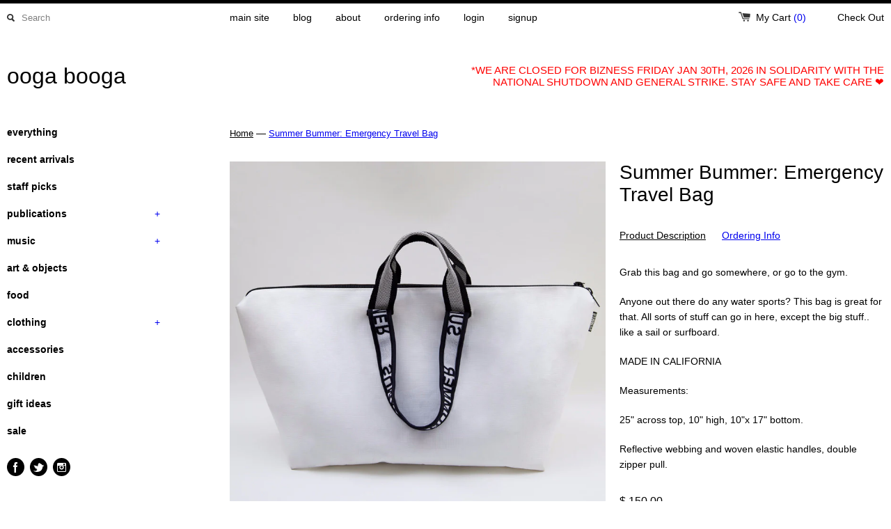

--- FILE ---
content_type: text/css
request_url: https://shop.oogaboogastore.com/cdn/shop/t/2/assets/theme.css?v=181234336590676511081769748052
body_size: 10722
content:
/** Shopify CDN: Minification failed

Line 72:0 Unexpected "$"
Line 1221:22 Expected identifier but found "<!--"
Line 1468:20 Expected identifier but found "<!--"
Line 1475:20 Expected identifier but found "<!--"

**/
/*
* Skeleton V1.2
* Copyright 2011, Dave Gamache
* www.getskeleton.com
* Free to use under the MIT license.
* http://www.opensource.org/licenses/mit-license.php
* 6/20/2012
*/


/* Table of Content
==================================================
	#Reset & Basics
	#Basic Styles
	#Site Styles
	#Typography
	#Links
	#Lists
	#Images
	#Buttons
	#Forms
	#Misc
	#Blankslate */


/* #Reset & Basics (Inspired by E. Meyers)
================================================== */
	html, body, div, span, applet, object, iframe, h1, h2, h3, h4, h5, h6, p, blockquote, pre, a, abbr, acronym, address, big, cite, code, del, dfn, em, img, ins, kbd, q, s, samp, small, strike, strong, sub, sup, tt, var, b, u, i, center, dl, dt, dd, ol, ul, li, fieldset, form, label, legend, table, caption, tbody, tfoot, thead, tr, th, td, article, aside, canvas, details, embed, figure, figcaption, footer, header, hgroup, menu, nav, output, ruby, section, summary, time, mark, audio, video {
		margin: 0;
		padding: 0;
		border: 0;
		font-size: 100%;
		font: inherit;
		vertical-align: baseline; }
	article, aside, details, figcaption, figure, footer, header, hgroup, menu, nav, section {
		display: block; }
	body {
		line-height: 1; }
	ol, ul {
		list-style: none; }
	blockquote, q {
		quotes: none; }
	blockquote:before, blockquote:after,
	q:before, q:after {
		content: '';
		content: none; }
	table {
		border-collapse: collapse;
		border-spacing: 0; }


/* #Basic Styles
================================================== */
	body {
		background: #fff;
        font: 14px/21px "HelveticaNeue", "Helvetica Neue", Helvetica, Arial, sans-serif; 
		color: #000000;
		-webkit-font-smoothing: antialiased; /* Fix for webkit rendering */
		-webkit-text-size-adjust: 100%;
 }

 /* #SCSS Variables
================================================== */
$heading-font: 'Helvetica Neue', Arial, Helvetica, Geneva, sans-serif; 
$heading-color: #000000; 


/* #Typography
================================================== */
	h1, h2, h3, h4, h5, h6 {
		color: $heading-color;
		font-family: "Georgia", "Times New Roman", serif;
		font-weight: normal; }
	h1 a, h2 a, h3 a, h4 a, h5 a, h6 a { font-weight: inherit; color:$heading-color}
	h1 { font-size: 46px; line-height: 50px; margin-bottom: 14px;}
	h2 { font-size: 35px; line-height: 40px; margin-bottom: 10px; }
	h3 { font-size: 28px; line-height: 34px; margin-bottom: 8px; }
	h4 { font-size: 21px; line-height: 30px; margin-bottom: 4px; }
	h5 { font-size: 17px; line-height: 24px; }
	h6 { font-size: 14px; line-height: 21px; }
	.subheader { color: #0000ee }

	p { margin: 0 0 20px 0; }
	p img { margin: 0; }
	p.lead { font-size: 21px; line-height: 27px; color: #0000ee }

	em { font-style: italic; }
	strong { font-weight: bold; color:  #000000;}
	small { font-size: 80%; }

/*	Blockquotes  */
	blockquote, blockquote p { font-size: 17px; line-height: 24px; color:  #000000; font-style: italic; }
	blockquote { margin: 0 0 20px; padding: 9px 20px 0 19px; border-left: 1px solid #ffffff; color: #ffffff; }
	blockquote cite { display: block; font-size: 12px; color:  #000000; }
	blockquote cite:before { content: "\2014 \0020"; }
	blockquote cite a, blockquote cite a:visited, blockquote cite a:visited { color:  #000000; }

	hr { border: solid #ddd; border-width: 1px 0 0; clear: both; margin: 10px 0 30px; height: 0; }


/* #Links
================================================== */
	a, a:visited { color:  #000000; text-decoration: underline; outline: 0; }
	a:hover, a:focus { color:  #0000ee; }
	p a, p a:visited { line-height: inherit; }
	li.mobile-customer-link{display:none;}

	::-webkit-input-placeholder {color: #000000; opacity:0.5}
	:-moz-placeholder { /* Firefox 18- */ color: #000000; opacity:0.5}
	::-moz-placeholder {  /* Firefox 19+ */color: #000000; opacity:0.5}
	:-ms-input-placeholder {color: #000000; opacity:0.5}

/* #Lists
================================================== */
	ul, ol { margin-bottom: 20px; }
	ul { list-style: none outside; }
	ol { list-style: decimal; }
	ol, ul.square, ul.circle, ul.disc { margin-left: 30px; }
	ul.square { list-style: square outside; }
	ul.circle { list-style: circle outside; }
	ul.disc { list-style: disc outside; }
	ul ul, ul ol,
	ol ol, ol ul { margin: 4px 0 5px 30px; font-size: 90%;  }
	ul ul li, ul ol li,
	ol ol li, ol ul li { margin-bottom: 6px; }
	li { line-height: 18px; margin-bottom: 12px; }
	ul.large li { line-height: 21px; }
	li p { line-height: 21px; }

/* #Images
================================================== */

	img.scale-with-grid {
		max-width: 100%;
		height: auto; }


/* #Buttons
================================================== */

	.button,
	button,
	input[type="submit"],
	input[type="reset"],
	input[type="button"] {
		background: #eee; /* Old browsers */
		background: #eee -moz-linear-gradient(top, rgba(255,255,255,.2) 0%, rgba(0,0,0,.2) 100%); /* FF3.6+ */
		background: #eee -webkit-gradient(linear, left top, left bottom, color-stop(0%,rgba(255,255,255,.2)), color-stop(100%,rgba(0,0,0,.2))); /* Chrome,Safari4+ */
		background: #eee -webkit-linear-gradient(top, rgba(255,255,255,.2) 0%,rgba(0,0,0,.2) 100%); /* Chrome10+,Safari5.1+ */
		background: #eee -o-linear-gradient(top, rgba(255,255,255,.2) 0%,rgba(0,0,0,.2) 100%); /* Opera11.10+ */
		background: #eee -ms-linear-gradient(top, rgba(255,255,255,.2) 0%,rgba(0,0,0,.2) 100%); /* IE10+ */
		background: #eee linear-gradient(top, rgba(255,255,255,.2) 0%,rgba(0,0,0,.2) 100%); /* W3C */
	  border: 1px solid #aaa;
	  border-top: 1px solid #ccc;
	  border-left: 1px solid #ccc;
	  -moz-border-radius: 3px;
	  -webkit-border-radius: 3px;
	  border-radius: 3px;
	  color:  #000000;
	  display: inline-block;
	  font-size: 11px;
	  font-weight: bold;
	  text-decoration: none;
	  text-shadow: 0 1px rgba(255, 255, 255, .75);
	  cursor: pointer;
	  margin-bottom: 20px;
	  line-height: normal;
	  padding: 8px 10px;
	  font-family: "HelveticaNeue", "Helvetica Neue", Helvetica, Arial, sans-serif; }

	.button:hover,
	button:hover,
	input[type="submit"]:hover,
	input[type="reset"]:hover,
	input[type="button"]:hover {
		color:  #000000;
		background: #ddd; /* Old browsers */
		background: #ddd -moz-linear-gradient(top, rgba(255,255,255,.3) 0%, rgba(0,0,0,.3) 100%); /* FF3.6+ */
		background: #ddd -webkit-gradient(linear, left top, left bottom, color-stop(0%,rgba(255,255,255,.3)), color-stop(100%,rgba(0,0,0,.3))); /* Chrome,Safari4+ */
		background: #ddd -webkit-linear-gradient(top, rgba(255,255,255,.3) 0%,rgba(0,0,0,.3) 100%); /* Chrome10+,Safari5.1+ */
		background: #ddd -o-linear-gradient(top, rgba(255,255,255,.3) 0%,rgba(0,0,0,.3) 100%); /* Opera11.10+ */
		background: #ddd -ms-linear-gradient(top, rgba(255,255,255,.3) 0%,rgba(0,0,0,.3) 100%); /* IE10+ */
		background: #ddd linear-gradient(top, rgba(255,255,255,.3) 0%,rgba(0,0,0,.3) 100%); /* W3C */
	  border: 1px solid #888;
	  border-top: 1px solid #aaa;
	  border-left: 1px solid #aaa; }

	.button:active,
	button:active,
	input[type="submit"]:active,
	input[type="reset"]:active,
	input[type="button"]:active {
		border: 1px solid #666;
		background: #ccc; /* Old browsers */
		background: #ccc -moz-linear-gradient(top, rgba(255,255,255,.35) 0%, rgba(10,10,10,.4) 100%); /* FF3.6+ */
		background: #ccc -webkit-gradient(linear, left top, left bottom, color-stop(0%,rgba(255,255,255,.35)), color-stop(100%,rgba(10,10,10,.4))); /* Chrome,Safari4+ */
		background: #ccc -webkit-linear-gradient(top, rgba(255,255,255,.35) 0%,rgba(10,10,10,.4) 100%); /* Chrome10+,Safari5.1+ */
		background: #ccc -o-linear-gradient(top, rgba(255,255,255,.35) 0%,rgba(10,10,10,.4) 100%); /* Opera11.10+ */
		background: #ccc -ms-linear-gradient(top, rgba(255,255,255,.35) 0%,rgba(10,10,10,.4) 100%); /* IE10+ */
		background: #ccc linear-gradient(top, rgba(255,255,255,.35) 0%,rgba(10,10,10,.4) 100%); /* W3C */ }

	.button.full-width,
	button.full-width,
	input[type="submit"].full-width,
	input[type="reset"].full-width,
	input[type="button"].full-width {
		width: 100%;
		padding-left: 0 !important;
		padding-right: 0 !important;
		text-align: center; }

	/* Fix for odd Mozilla border & padding issues */
	button::-moz-focus-inner,
	input::-moz-focus-inner {
    border: 0;
    padding: 0;
	}


/* #Forms
================================================== */

	form {
		margin-bottom: 20px; }
	fieldset {
		margin-bottom: 20px; }
	input[type="text"],
	input[type="password"],
	input[type="email"],
	textarea,
	select {
		border: 1px solid #ccc;
		padding: 6px 4px;
		outline: none;
		-moz-border-radius: 2px;
		-webkit-border-radius: 2px;
		border-radius: 2px;
		font: 13px "HelveticaNeue", "Helvetica Neue", Helvetica, Arial, sans-serif;
		color:  #000000;
		margin: 0;
		width: 210px;
		max-width: 100%;
		display: block;
		margin-bottom: 20px;
		background: #fff; }
	select {
		padding: 0; }
	input[type="text"]:focus,
	input[type="password"]:focus,
	input[type="email"]:focus,
	textarea:focus {
		border: 1px solid #aaa;
 		color:  #000000;
 		-moz-box-shadow: 0 0 3px rgba(0,0,0,.2);
		-webkit-box-shadow: 0 0 3px rgba(0,0,0,.2);
		box-shadow:  0 0 3px rgba(0,0,0,.2); }
	textarea {
		min-height: 60px; }
	label,
	legend {
		display: block;
		font-weight: bold;
		font-size: 13px;  }
	select {
		width: 220px; }
	input[type="checkbox"] {
		display: inline; }
	label span,
	legend span {
		font-weight: normal;
		font-size: 13px;
		color:  #000000; }

/* #Misc
================================================== */
	.remove-bottom { margin-bottom: 0 !important; }
	.half-bottom { margin-bottom: 10px !important; }
	.add-bottom { margin-bottom: 20px !important; }

	.table { display:table; width:100%; table-layout: fixed}
	.table-cell { display:table-cell; vertical-align: middle}


	/*
	* Skeleton V1.2
	* Copyright 2011, Dave Gamache
	* www.getskeleton.com
	* Free to use under the MIT license.
	* http://www.opensource.org/licenses/mit-license.php
	* 6/20/2012
	*/


	/* Table of Contents
	==================================================
	    #Base 960 Grid
	    #Tablet (Portrait)
	    #Mobile (Portrait)
	    #Mobile (Landscape)
	    #Clearing */



	/* #Base 960 Grid
	================================================== */

	    .container                                  { position: relative; width: 960px; margin: 0 auto; padding: 0; }
	    .container .column,
	    .container .columns                         { float: left; display: inline; margin-left: 10px; margin-right: 10px; }
	    .row                                        { margin-bottom: 20px; }

	    /* Nested Column Classes */
	    .column.alpha, .columns.alpha               { margin-left: 0; }
	    .column.omega, .columns.omega               { margin-right: 0; }

	    /* Base Grid */
	    .container .one.column,
	    .container .one.columns                     { width: 40px;  }
	    .container .two.columns                     { width: 100px; }
	    .container .three.columns                   { width: 160px; }
	    .container .four.columns                    { width: 220px; }
	    .container .five.columns                    { width: 280px; }
	    .container .six.columns                     { width: 340px; }
	    .container .seven.columns                   { width: 400px; }
	    .container .eight.columns                   { width: 460px; }
	    .container .nine.columns                    { width: 520px; }
	    .container .ten.columns                     { width: 580px; }
	    .container .eleven.columns                  { width: 640px; }
	    .container .twelve.columns                  { width: 700px; }
	    .container .thirteen.columns                { width: 760px; }
	    .container .fourteen.columns                { width: 820px; }
	    .container .fifteen.columns                 { width: 880px; }
	    .container .sixteen.columns                 { width: 940px; }

	    .container .one-third.column                { width: 300px; }
	    .container .two-thirds.column               { width: 620px; }

	    /* Offsets */
	    .container .offset-by-one                   { padding-left: 60px;  }
	    .container .offset-by-two                   { padding-left: 120px; }
	    .container .offset-by-three                 { padding-left: 180px; }
	    .container .offset-by-four                  { padding-left: 240px; }
	    .container .offset-by-five                  { padding-left: 300px; }
	    .container .offset-by-six                   { padding-left: 360px; }
	    .container .offset-by-seven                 { padding-left: 420px; }
	    .container .offset-by-eight                 { padding-left: 480px; }
	    .container .offset-by-nine                  { padding-left: 540px; }
	    .container .offset-by-ten                   { padding-left: 600px; }
	    .container .offset-by-eleven                { padding-left: 660px; }
	    .container .offset-by-twelve                { padding-left: 720px; }
	    .container .offset-by-thirteen              { padding-left: 780px; }
	    .container .offset-by-fourteen              { padding-left: 840px; }
	    .container .offset-by-fifteen               { padding-left: 900px; }



	/* #Tablet (Portrait)
	================================================== */

	    /* Note: Design for a width of 768px */

	    @media only screen and (min-width: 768px) and (max-width: 959px) {
	        .container                                  { width: 768px; }
	        .container .column,
	        .container .columns                         { margin-left: 10px; margin-right: 10px;  }
	        .column.alpha, .columns.alpha               { margin-left: 0; margin-right: 10px; }
	        .column.omega, .columns.omega               { margin-right: 0; margin-left: 10px; }
	        .alpha.omega                                { margin-left: 0; margin-right: 0; }

	        .container .one.column,
	        .container .one.columns                     { width: 28px; }
	        .container .two.columns                     { width: 76px; }
	        .container .three.columns                   { width: 124px; }
	        .container .four.columns                    { width: 172px; }
	        .container .five.columns                    { width: 220px; }
	        .container .six.columns                     { width: 268px; }
	        .container .seven.columns                   { width: 316px; }
	        .container .eight.columns                   { width: 364px; }
	        .container .nine.columns                    { width: 412px; }
	        .container .ten.columns                     { width: 460px; }
	        .container .eleven.columns                  { width: 508px; }
	        .container .twelve.columns                  { width: 556px; }
	        .container .thirteen.columns                { width: 604px; }
	        .container .fourteen.columns                { width: 652px; }
	        .container .fifteen.columns                 { width: 700px; }
	        .container .sixteen.columns                 { width: 748px; }

	        .container .one-third.column                { width: 236px; }
	        .container .two-thirds.column               { width: 492px; }

	        /* Offsets */
	        .container .offset-by-one                   { padding-left: 48px; }
	        .container .offset-by-two                   { padding-left: 96px; }
	        .container .offset-by-three                 { padding-left: 144px; }
	        .container .offset-by-four                  { padding-left: 192px; }
	        .container .offset-by-five                  { padding-left: 240px; }
	        .container .offset-by-six                   { padding-left: 288px; }
	        .container .offset-by-seven                 { padding-left: 336px; }
	        .container .offset-by-eight                 { padding-left: 384px; }
	        .container .offset-by-nine                  { padding-left: 432px; }
	        .container .offset-by-ten                   { padding-left: 480px; }
	        .container .offset-by-eleven                { padding-left: 528px; }
	        .container .offset-by-twelve                { padding-left: 576px; }
	        .container .offset-by-thirteen              { padding-left: 624px; }
	        .container .offset-by-fourteen              { padding-left: 672px; }
	        .container .offset-by-fifteen               { padding-left: 720px; }
	    }


	/*  #Mobile (Portrait)
	================================================== */

	    /* Note: Design for a width of 320px */

	    @media only screen and (max-width: 767px) {
	        .container { width: 300px; }
	        .container .columns,
	        .container .column { margin: 0; }

	        .container .one.column,
	        .container .one.columns,
	        .container .two.columns,
	        .container .three.columns,
	        .container .four.columns,
	        .container .five.columns,
	        .container .six.columns,
	        .container .seven.columns,
	        .container .eight.columns,
	        .container .nine.columns,
	        .container .ten.columns,
	        .container .eleven.columns,
	        .container .twelve.columns,
	        .container .thirteen.columns,
	        .container .fourteen.columns,
	        .container .fifteen.columns,
	        .container .sixteen.columns,
	        .container .one-third.column,
	        .container .two-thirds.column  { width: 300px; }

	        /* Offsets */
	        .container .offset-by-one,
	        .container .offset-by-two,
	        .container .offset-by-three,
	        .container .offset-by-four,
	        .container .offset-by-five,
	        .container .offset-by-six,
	        .container .offset-by-seven,
	        .container .offset-by-eight,
	        .container .offset-by-nine,
	        .container .offset-by-ten,
	        .container .offset-by-eleven,
	        .container .offset-by-twelve,
	        .container .offset-by-thirteen,
	        .container .offset-by-fourteen,
	        .container .offset-by-fifteen { padding-left: 0; }

	    }


	/* #Mobile (Landscape)
	================================================== */

	    /* Note: Design for a width of 480px */

	    @media only screen and (min-width: 480px) and (max-width: 767px) {
	        .container { width: 420px; }
	        .container .columns,
	        .container .column { margin: 0; }

	        .container .one.column,
	        .container .one.columns,
	        .container .two.columns,
	        .container .three.columns,
	        .container .four.columns,
	        .container .five.columns,
	        .container .six.columns,
	        .container .seven.columns,
	        .container .eight.columns,
	        .container .nine.columns,
	        .container .ten.columns,
	        .container .eleven.columns,
	        .container .twelve.columns,
	        .container .thirteen.columns,
	        .container .fourteen.columns,
	        .container .fifteen.columns,
	        .container .sixteen.columns,
	        .container .one-third.column,
	        .container .two-thirds.column { width: 420px; }
	    }




	/* #Additional - Large Screens beyond 1280px
	================================================== */

	    /* Note: Design for a width of 1280px */
	    /* See http://webdesign.tutsplus.com/tutorials/complete-websites/building-a-responsive-layout-with-skeleton-widescreen/ */

	    @media only screen and (min-width: 1280px) {
	        .container                                  { width: 1280px; }
	        .container .column,
	        .container .columns                         { margin-left: 10px; margin-right: 10px;  }
	        .column.alpha, .columns.alpha               { margin-left: 0; margin-right: 10px; }
	        .column.omega, .columns.omega               { margin-right: 0; margin-left: 10px; }
	        .alpha.omega                                { margin-left: 0; margin-right: 0; }
	        .container .one.column,
	        .container .one.columns                     { width: 60px; }
	        .container .two.columns                     { width: 140px; }
	        .container .three.columns                   { width: 220px; }
	        .container .four.columns                    { width: 300px; }
	        .container .five.columns                    { width: 380px; }
	        .container .six.columns                     { width: 460px; }
	        .container .seven.columns                   { width: 540px; }
	        .container .eight.columns                   { width: 620px; }
	        .container .nine.columns                    { width: 700px; }
	        .container .ten.columns                     { width: 780px; }
	        .container .eleven.columns                  { width: 860px; }
	        .container .twelve.columns                  { width: 940px; }
	        .container .thirteen.columns                { width: 1020px; }
	        .container .fourteen.columns                { width: 1100px; }
	        .container .fifteen.columns                 { width: 1180px; }
	        .container .sixteen.columns                 { width: 1260px; }
	        .container .one-third.column                { width: 406px; }
	        .container .two-thirds.column               { width: 822px; }
	        /* Offsets */
	        .container .offset-by-one                   { padding-left: 80px; }
	        .container .offset-by-two                   { padding-left: 160px; }
	        .container .offset-by-three                 { padding-left: 240px; }
	        .container .offset-by-four                  { padding-left: 320px; }
	        .container .offset-by-five                  { padding-left: 400px; }
	        .container .offset-by-six                   { padding-left: 480px; }
	        .container .offset-by-seven                 { padding-left: 560px; }
	        .container .offset-by-eight                 { padding-left: 640px; }
	        .container .offset-by-nine                  { padding-left: 720px; }
	        .container .offset-by-ten                   { padding-left: 800px; }
	        .container .offset-by-eleven                { padding-left: 880px; }
	        .container .offset-by-twelve                { padding-left: 960px; }
	        .container .offset-by-thirteen              { padding-left: 1040px; }
	        .container .offset-by-fourteen              { padding-left: 1120px; }
	        .container .offset-by-fifteen               { padding-left: 1200px; }
	    }



	/* #Clearing
	================================================== */

	    /* Self Clearing Goodness */
	    .container:after { content: "\0020"; display: block; height: 0; clear: both; visibility: hidden; }

	    /* Use clearfix class on parent to clear nested columns,
	    or wrap each row of columns in a <div class="row"> */
	    .clearfix:before,
	    .clearfix:after,
	    .row:before,
	    .row:after {
	      content: '\0020';
	      display: block;
	      overflow: hidden;
	      visibility: hidden;
	      width: 0;
	      height: 0; }
	    .row:after,
	    .clearfix:after {
	      clear: both; }
	    .row,
	    .clearfix {
	      zoom: 1; }

	    /* You can also use a <br class="clear" /> to clear columns */
	    .clear {
	      clear: both;
	      display: block;
	      overflow: hidden;
	      visibility: hidden;
	      width: 0;
	      height: 0;
	    }

		/*
		* Skeleton V1.2
		* Copyright 2011, Dave Gamache
		* www.getskeleton.com
		* Free to use under the MIT license.
		* http://www.opensource.org/licenses/mit-license.php
		* 6/20/2012
		*/


/* #Media Queries
================================================== */

	/* Smaller than standard 960 (devices and browsers) */
	@media only screen and (max-width: 959px) {}

	/* Tablet Portrait size to standard 960 (devices and browsers) */
	@media only screen and (min-width: 768px) and (max-width: 959px) {	
		div#drawer form div.description div.info {width: 260px !important;}	
		section#cart form div.row div.description div.info {width: 120px !important;}
		header nav a {margin-right: 5px !important;}
		header div#product-search form input.search {width: 90px !important;}
		div#sidebar nav li {height: auto !important; min-height: 40px;}
		section.product-grid div {min-height: 230px !important;}
		section#hero {padding-bottom: 0 !important; margin-bottom: 20px !important}	
		section#hero div.info {top:20% !important;}	
		section#hero div.info p {margin-bottom: 30px !important;}	
		section#gallery a {width: 71px !important;}
		section#product-info.right ul.tabs { display:none !important;}
		section#product-info.right div.wysiwyg { padding-top:20px !important;}
		section#buy section#share div {float: none !important; margin-bottom: 5px;}
		a.btn.small {font-size: 10px !important;}
		body.customer-logged-in table.customer_address_table td.value input, body.customer-logged-in table.customer_address_table td.value select {
			width: 140px !important;
		}
	}

	/* All Mobile Sizes (devices and browser) */
	@media only screen and (max-width: 767px) {
		.table-cell { display:block!important;}
		.quantity { text-align:right!important }
		.quantity input[type="text"] { display:inline-block!important; }
		.quantity .mobile { display: inline-block!important; text-align:right!important;}
		header { border-top:0px!important; padding:0!important;}
		.container.upper { position: fixed; padding-top:10px!important; background: #ffffff; width:100%; z-index:99}
		#logo { margin-top:40px!important;}
		.product-search-wrapper { padding-left:15px; }
		.minicart-wrapper { padding-right:15px;}
		footer div#payment-methods { text-align: center}
		header nav a {margin-right: 5px !important;}
		header div#minicart {width: 210px;}
		footer section.lower div nav {text-align: left !important;}
		footer section.lower div nav a {margin-left: 0 !important; margin-right: 10px;}
		footer section.upper div.columns {padding-top: 20px !important; padding-bottom: 20px !important;}	
	}

	/* Mobile Landscape Size to Tablet Portrait (devices and browsers) */
	@media only screen and (min-width: 480px) and (max-width: 767px) {
		.desktop {display:none !important;}
		.mobile  {display:block !important;}
  		li.mobile-customer-link{display:block;}
		div#drawer form div.description div.info {width: 260px !important;}	
		header div.container.upper div.three.columns { width: 160px !important; padding-bottom: 0! important }
		header div.container.upper div.five.columns { width: 220px !important; padding-left: 0 !important; padding-bottom: 0 !important; float: right; }
	    header div.container.lower {padding-bottom: 0 !important;}
		header div#minicart{width: 220px;}
		div#minicart{width: auto !important; padding-bottom: 10px; text-align: right !important;}
		div#minicart a.cart{border-right: none !important;padding-right: 0 !important;}
		div#minicart a.cart.mobile{display:inline-block !important;}
		div#minicart a.checkout{display: none;}
		section#cart form div.row div.description div.info {width: 280px !important;}
		div#product-search{float: left; padding-bottom: 10px;}
		h1#logo {text-align: center; margin-bottom: 0 !important;}
		h1#logo img {max-width: 400px;}
		h1#logo a {max-height: 20px !important;}
		a#toggle-menu { display: block !important;}
		ul#main-menu {display: none; border-bottom: none !important;}
		div#social{display: none;}
		div#page-content h1 {padding-top: 30px;}
		section#hero {padding-bottom: 20px !important;}	
	  section#hero.no-text {padding-bottom: 0 !important; margin-bottom: 10px !important}		
		section.product-grid div a img {width: auto !important;}
		section#gallery a {width: 97px !important; margin-top: 10px !important;}
		div#product-options select {width: 95% !important;}
		section#cart div.total h2{text-align: left !important; padding-top: 20px; border-top: 1px solid #ffffff; margin-top: 20px;}
		section#cart div.actions{text-align: left !important;}
		section#cart textarea#note {margin-top: 30px;}
		article.post.first {padding-top: 20px !important;}
		article.post div.date {font-size: 13px !important; text-align: left !important; padding: 20px 0;}
		article.post div.date span {display: inline !important;}
		article.post div.comment-count {text-align: left !important; padding: 20px 0 0 0;}
		article.post div.content div.actions div.back { display: none !important;} 
		article.post div.content div.actions div.social {float: left !important;}
		article.post div.content div.actions div.social section#share div.facebook {margin-left: 0 !important;}
		footer section.upper div.columns {border-bottom: 1px solid #ffffff; padding-bottom: 20px !important;}
		footer section.lower {border-top: none !important;}
		footer div#mailing-list input[type="email"] {width: 95% !important;}
		section.sidebar h2.accounts-title { margin-top: 30px;}
	}

	/* Mobile Portrait Size to Mobile Landscape Size (devices and browsers) */
	@media only screen and (max-width: 479px) {
		.desktop {display:none !important;}
		.mobile  {display:block !important;}
  		li.customer-mobile-link{display:block;}
		div#drawer form div.description div.info {width: 150px !important;}	
		header div.container.upper div.three.columns { width: 160px !important; padding-bottom: 0! important }
		header div.container.upper div.five.columns { width: 120px !important; padding-left: 0 !important; padding-bottom: 0 !important; float: right; }
		header div.container.lower {padding-bottom: 0 !important;}
		section#cart form div.row div.description div.info {width: 160px !important;}
		div#product-search{float: left; padding-bottom: 10px;}
		div#minicart{width: auto !important; padding-bottom: 10px; text-align: right !important;}
		div#minicart a.cart{border-right: none !important;padding-right: 0 !important;}
		div#minicart a.cart.mobile{display:inline-block !important;}
		div#minicart a.checkout{display: none;}
		h1#logo {text-align: center; margin-bottom: 0 !important;}
		h1#logo img {max-width: 300px;}
		h1#logo a {max-height: 20px !important;}
		a#toggle-menu { display: block !important;}
		ul#menu {display: none; border-bottom: none !important;}
		div#social{display: none;}
		div#page-content h1 {padding-top: 20px;}
		section#hero {padding-bottom: 20px !important;}	
		section#hero.no-text {padding-bottom: 0 !important; margin-bottom: 10px !important}	
		section.product-grid div a img {width: auto !important;}
		section#gallery a {width: 67px !important; margin-top: 10px !important;}
		div#product-options select {width: 95% !important;}
		section#cart div.total h2{text-align: left !important; padding-top: 20px; border-top: 1px solid #ffffff; margin-top: 20px;}
		section#cart div.actions{text-align: left !important;}
		section#cart textarea#note {margin-top: 30px;}
		article.post.first {padding-top: 30px !important;}
		article.post div.date {font-size: 13px !important; text-align: left !important; padding: 0 0 20px 0;}
		article.post div.date span {display: inline !important;}
		article.post div.comment-count {text-align: left !important; padding: 20px 0 0 0;}
		article.post div.content div.actions div.back { display: none !important;} 
		article.post div.content div.actions div.social {float: left !important;}
		article.post div.content div.actions div.social section#share div.facebook {margin-left: 0 !important;}
		footer section.upper div.columns {border-bottom: 1px solid #ffffff; padding-bottom: 20px !important;}
		footer section.lower {border-top: none !important;}
		footer div#mailing-list input[type="email"] {width: 95% !important;}
		section.sidebar h2.accounts-title { margin-top: 30px;}
	}

	/* Additional - Large Screens beyond 1280px */
	@media only screen and (min-width: 1280px) {
		div#drawer form div.description div.info {width: 540px !important;}
		section#cart form div.row div.description div.info {width: 300px !important;}
		header div.container.lower div#tagline h3 {padding-top: 10px;}
		header div.container.upper nav a {margin-right: 30px !important;}
		section.product-grid div {min-height: 290px !important;}
		section#collection-hero {min-height: 300px !important;}
		section#gallery a {width: 127px !important;}
		form input.long, form select.long, form textarea.long, div.notification.long {width: 75% !important;}
	}


/* #Theme
================================================== */

	/* @group Globals */
	body {
	  background-color: #ffffff;
	  color: #000000;
	  font-family: 'Helvetica Neue', Arial, Helvetica, Geneva, sans-serif;
	  font-size: 14px; /* changed from 12px by WY  */
	}
	a {
	  color: #000000;
	  text-decoration: underline; 
	  padding-bottom: 1px;
	}
	a:hover {
	  color: #0000ee;
	  text-decoration: none;
	  border-bottom: none;
	}
	a.btn {
	  border: 1px solid #000000 !important;
	  color: #000000;
	  font-size: 14px;
	  font-weight: bold;
	  font-family: 'Helvetica Neue', Arial, Helvetica, Geneva, sans-serif !important;
	  text-transform: uppercase;
	  letter-spacing: 1px;
	  margin-bottom: 20px;
	  padding: 10px 40px;
	}
	a.btn:hover {
	  color: #ffffff;
	  background-color: #000000;
	}
	a.btn.small {
	  padding: 10px;
	  font-size: 12px;
	}
	img,
	embed,
	object,
	video,
	iframe {
	  max-width: 100%;
	}
	div#main div#page-content {
	  border-top: 1px solid #ffffff;
	  overflow: hidden;
	}
	.mobile {
	  display: none;
	}
	div#cart-animation {
		background: none repeat scroll 0 0 #000000 !important;
	    border: 1px solid #FFFFFF;
	    border-radius: 50% 50% 50% 50%;
	    color: #FFFFFF !important;
	    display: none;
	    font-size: 16px;
	    font-weight: bold;
	    height: 35px;
	    line-height: 35px;
	    position: absolute;
	    text-align: center;
	    width: 35px;
	    z-index: 200; /* more than the sticky header */
	}
	/* @end */
	/* @group Typography */
	h1,
	h2,
	h3,
	h4,
	h5,
	h6 {
	  margin-bottom: 15px;
	  font-weight: normal;
	}
	h1 {
	
	  font-size: 28px;
	  line-height: 32px;
	  font-family: $heading-font;
	  font-style: normal;
	  font-weight: normal;
	}
	h2 {
	 
	  font-size: 18px;
	  line-height: 24px;
	  font-family: $heading-font;
	}
	h3 {
	  font-size: 13px;
	  line-height: 17px;
	  font-family: 'Helvetica Neue', Arial, Helvetica, Geneva, sans-serif;
	  font-weight: bold;
	}
	h4 {
	 
	  font-family: 'Helvetica Neue', Arial, Helvetica, Geneva, sans-serif;
	  font-size: 13px;
	  line-height: 17px;
	  font-weight: bold;
	}
	h5 {
	  font-family: 'Helvetica Neue', Arial, Helvetica, Geneva, sans-serif;
	  font-size: 13px;
	  line-height: 17px;
	  font-style: italic;
	  
	}
	h6 {
	  font-family: 'Helvetica Neue', Arial, Helvetica, Geneva, sans-serif;
	  font-size: 11px;
	  line-height: 15px;
	  
	}
	b {
	  font-weight: bold;
	}
	i,
	em {
	  font-style: italic;
	}
	p,
	div.wysiwyg div {
	  line-height: 22px;
	  margin-bottom: 20px;
	}
	del {
	  color: #0000ee;
	}
	.error, .errors {
	  color: #ff0000;
	}
	.error ul li, .errors ul li {
		margin-bottom: 0;
	}
	blockquote {
	  color: #0000ee;
	  border-left-color: #ffffff;
	  font-size: 13px;
	  line-height: 22px;
	  padding: 10px 0 10px 20px;
	}
	/* @end */
	/* @group Forms */
	form label {
	  margin-bottom: 5px;
	}
	form input[type="checkbox"],
	form input[type="radio"] {
	  margin-bottom: 20px;
	}
	form input[type="submit"],
	form input.btn {
	  background: #ffffff !important;
	  border: 1px solid #000000 !important;
	  -moz-border-radius: 0 !important;
	  -webkit-border-radius: 0 !important;
	  border-radius: 0 !important;
	  color: #000000;
	  font-family: 'Helvetica Neue', Arial, Helvetica, Geneva, sans-serif !important;
	  font-size: 12px;
	  font-weight: bold;
	  text-transform: uppercase;
	  letter-spacing: 1px;
	  text-shadow: none;
	  margin-bottom: 20px;
	  padding: 8px 15px;
	  -webkit-appearance: none;
	}
	form input[type="submit"]:hover,
	form input.btn:hover {
	  background: #000000 !important;
	  color: #ffffff;
	}
	/* Disabled input */
	form input.disabled {
	    opacity: .5;
	}
	form select {
	  padding: 5px;
	}
	form span.error {
	  font-size: 11px;
	  display: block;
	  margin: -15px 0 20px 0;
	}
	form div.notification {
	  background: #ffffff;
	  padding: 5px 10px;
	  margin-bottom: 20px;
	}
	form input.long,
	form select.long,
	form textarea.long,
	div.notification.long {
	  width: 95%;
	}
	/* @end */
	/* @group Drawer */
	div#drawer {
	  display: none;
	  width: 100%;
	  background: #000000;
	  color: #ffffff;
	}
	div#drawer form {
	  margin: 0;
	  padding: 0;
	}
	div#drawer form a {
	  border-bottom: none;
	}
	div#drawer form div.row {
	  border-bottom: 1px solid #666;
	}
	div#drawer form div.row.first {
	  padding-top: 20px;
	}
	div#drawer form div.description img {
	  float: left;
	  width: 100px;
	  padding-top: 5px;
	}
	div#drawer form div.description div.info {
	  float: left;
	  padding: 5px 0 0 40px;
	  width: 330px;
	  min-height:120px;
	}
	div#drawer form div.description div.info h3 {
	  line-height: 18px;
	  margin-bottom: 0;
	}
	div#drawer form div.description div.info h3 a {
	  color: #ffffff;
	}
	div#drawer form div.description div.info h3 a:hover {
	  color: #0000ee;
	}
	div#drawer form div.description div.info h4 {
	  font-size: 12px;
	  letter-spacing: 0;
	  line-height: 18px;
	  font-weight: normal;
	  padding-bottom: 10px;
	  margin-bottom: 10px;
	  border-bottom: 1px solid #666;
	}
	div#drawer form div.description div.info p {
	  margin-bottom: 20px;
	}
	div#drawer form div.description div.info p.mobile {
	  font-family: $heading-font;
		font-style: normal;
		font-weight: normal;
	  font-size: 16px;
	}
	div#drawer form div.price {
	  font-size: 16px;
	  font-family: $heading-font;
		font-style: normal;
		font-weight: normal;
	  padding-top: 5px;
	}
	div#drawer form div.quantity {
	  text-align: center;
	}
	div#drawer form div.quantity input {
	  width: 30px !important;
	  text-align: center;
	}
	div#drawer form div.total {
	  padding-top: 5px;
	  font-size: 16px;
	  font-family: $heading-font;
		font-style: normal;
		font-weight: normal;
	}
	div#drawer form div.remove {
	  padding-top: 5px;
	}
	div#drawer form div.remove a {
	  color: #ffffff;
	}
	div#drawer form div.remove a:hover {
	  color: #ffffff;
	}
	div#drawer form div.actions {
	  padding: 0 0 10px 0;
	  text-align: right;
	}
	div#drawer form div.actions input {
	  padding-top: 20px;
	  border: 1px solid #ffffff !important;
	  color: #ffffff;
	  background: transparent !important;
	  padding: 10px 20px !important;
	  font-size: 12px;
	}
	div#drawer p.empty {
		padding: 30px 0 0 0;
		font-weight:bold;
	}
	div#drawer .spinner { width: 100%; padding: 30px 0px; background: url(//shop.oogaboogastore.com/cdn/shop/t/2/assets/loader.gif?v=73301952585758455781386828716) center center no-repeat; }
	/* @end */
	/* @group Header */
	header {
	  display: block;
	  border-top: 5px solid #000000;
	  padding: 10px 0;
	}
	header div.container.upper {
	  border-bottom: 1px solid #ffffff;
	}
	header div.columns {
	  padding-bottom: 10px;
	}
	header div.container.upper nav a {
	  margin-right: 20px;
	  text-decoration: none;
	}
	header div.container.upper div#product-search form {
	  margin-bottom: 0;
	}
	header div.container.upper div#product-search form input.icon {
	  float: left;
	  background: url(//shop.oogaboogastore.com/cdn/shop/t/2/assets/sprite.png?v=19773218180732711381386828716) -9px -130px no-repeat !important;
	  width: 11px;
	  height: 11px;
	  border: none !important;
	  text-indent: -10000px;
	  padding: 0;
	  margin: 5px 0 0 0;
	}
	header div.container.upper div#product-search form input.icon.light {
	  background: url(//shop.oogaboogastore.com/cdn/shop/t/2/assets/sprite.png?v=19773218180732711381386828716) -8px -109px no-repeat !important;
	}
	header div.container.upper div#product-search form input.search {
	  float: left;
	  width: 130px;
	  color: #000000;
	  border: none;
	  padding: 5px;
	  margin-bottom: 0;
	  margin-left: 5px;
	  margin-top: -2px;
	  background: #ffffff;
	}
	header div.container.upper div#minicart {
	  text-align: right;
	}
	header div.container.upper div#minicart a {
	  border-bottom: 0;
	}
	header div.container.upper div#minicart a span {
	  color: #0000ee;
	}
	header div.container.upper div#minicart a.cart {
	  background: url(//shop.oogaboogastore.com/cdn/shop/t/2/assets/sprite.png?v=197732181807327113813868287165) -32px -128px no-repeat;
	  padding-left: 25px;
	  padding-right: 20px;
	  padding-bottom: 1px;
	  text-decoration: none;
	  border-right: 1px solid #ffffff;
	}
	header div.container.upper div#minicart a.cart.light {
	  background: url(//shop.oogaboogastore.com/cdn/shop/t/2/assets/sprite.png?v=19773218180732711381386828716) -32px -149px no-repeat;
	}
	header div.container.upper div#minicart a.checkout {
	  padding-left: 20px;
	  text-decoration: none;
	}
	header div.container.upper div#minicart a.checkout span.drawer-icon {
	  display: block;
	  float: right;
	  padding-left: 10px;
	  width: 10px;
	}

	header div.container.lower h1#logo {
		margin: 0;
		display: table;
		width: 100%;	
	}
	header div.container.lower h1#logo a {
	  border-bottom: none;
	  display: table-cell;
	  vertical-align: middle;
	  text-decoration: none;
	  height: 80px;
	}
	header div.container.lower h1#logo a img {
	  /*display: none;*/
	}
	header div.container.lower h1#logo a span {
	  font-size: 32px;
	  display: none;
	}
	header div.container.lower h1#logo a span.no-logo {
	  font-size: 32px;
	  font-style: normal;
	  line-height: 32px;
	  display: block;
	  text-decoration: none;
	  font-family: $heading-font;
	  &:hover { text-decoration:none;}
	}
	.logo-tagline.table { margin-top:20px;}
	header div.container.lower div#tagline {
	   display:table;
	   width: 100%;
	}
	header div.container.lower div#tagline h3 {
	  text-align: right;
	  display: table-cell;
	  vertical-align: middle;
	  height: 80px;
	  font-size: 15px;
	  margin: 0;
	  padding: 0;
		font-family: $heading-font;
		font-style: normal;
		font-weight: normal;
	  letter-spacing: 0;
	}

	/* @end */
	/* @group Navigation */
	.customer-info { border-top: 1px solid #ffffff; padding-top:10px}
	.customer-info a { padding-top:13px; font-size:12px; }

	div#sidebar a#toggle-menu {
	  display: none;
	  text-transform: uppercase;
	  text-align: center;
	  border-top: 1px solid #ffffff;
	  padding: 10px 0;
	}
	div#sidebar a#toggle-menu span {
	  background: url(//shop.oogaboogastore.com/cdn/shop/t/2/assets/sprite.png?v=19773218180732711381386828716) -32px -103px no-repeat;
	  display: inline-block;
	  padding-left: 20px;
	}
	div#sidebar nav a {
	  border-bottom: none;
	  display: block;
	}
	div#sidebar nav dl {
	  border-bottom: 1px solid #ffffff;
	}
	div#sidebar nav li {
	  border-top: 1px solid #ffffff;
	  font-weight: bold;
	  margin:0
	}
	div#sidebar nav li:last-child { border-bottom: 1px solid #ffffff; }
	div#sidebar nav li a {
	  padding-top: 10px;
	  padding-bottom: 10px;
	  padding-right: 20px;
	  position: relative;
	  text-decoration: none;
	}
	div#sidebar nav .accordion-content {
	  margin-bottom: 20px;
	}
	div#sidebar nav .accordion-content a.first {
	  margin-top: 10px;
	}
	div#sidebar nav .accordion-content a {
      padding: 0;
	  font-weight: bold; <!-- this determines format of side bar link list -->
	  margin:0;

	}

	div#sidebar nav .accordion-content a span.active, div#sidebar nav .accordion-content a.active  {
	  font-weight: bold;
	}

	div#sidebar nav .accordion-content p {
	  margin-bottom: 0;
	}

	#main-menu { margin:0;}


	div#sidebar nav li a span {
	  color: #0000ee;
	  position: absolute;
	  right: 0;
	  top: 10px;
	  font-weight: normal;
	}

	/* @end */
	/* @group Breadcrumb */
	div#breadcrumb {
	  padding: 10px 0 30px 0;
	}
	div#breadcrumb a {
	  border-bottom: none;
	  color: #000000;
	  font-size: 13px;
	}
	div#breadcrumb a:hover {
	  border-bottom: none;
	  color: #0000ee;
	}
	div#breadcrumb a.active {
	  color: #0000ee;
	}
	div#breadcrumb a.active:hover {
	  border-bottom: none;
	}
	/* @end */
	/* @group Social */

	#social {
	  padding: 20px 0;
	}
	#social a {
	  border-bottom: none;
	  width:50px; height:50px; 
	  background: #000000; 
	  border-radius: 50%;
	  display: inline-block!important; 
	  width: 25px;
	  height: 25px;
	  margin-right:4px
	}
	#social a:hover { opacity:0.8}
	#social a.facebook:after {
	  background: url(//shop.oogaboogastore.com/cdn/shop/t/2/assets/sprite.png?v=19773218180732711381386828716) 
	  
	  0px -52px
	   no-repeat;
	  display: block; 
	  width:25px;
	  height:25px;
	  content:"";
	}
	#social a.flickr:after {
	  background: url(//shop.oogaboogastore.com/cdn/shop/t/2/assets/sprite.png?v=19773218180732711381386828716) 
	  
	  -190px -52px
	   no-repeat;
	  display: block; 
	  width:25px;
	  height:25px;
	  content:"";
	}
	#social a.instagram:after {
	  background: url(//shop.oogaboogastore.com/cdn/shop/t/2/assets/sprite.png?v=19773218180732711381386828716) 
	  
	  -82px -52px 
	   no-repeat;
	  display: block; 
	  width:25px;
	  height:25px;
	  content:"";
	}
	#social a.pinterest:after {
	  background: url(//shop.oogaboogastore.com/cdn/shop/t/2/assets/sprite.png?v=19773218180732711381386828716) 
	  
	  -109px -53px
	   no-repeat;
	  display: block; 
	  width:25px;
	  height:25px;
	  content:"";
	}
	#social a.rss:after {
	  background: url(//shop.oogaboogastore.com/cdn/shop/t/2/assets/sprite.png?v=19773218180732711381386828716) 
	  
	  -216px -54px 
	   no-repeat;
	  display: block; 
	  width:25px;
	  height:25px;
	  content:"";
	}
	#social a.tumblr:after {
	  background: url(//shop.oogaboogastore.com/cdn/shop/t/2/assets/sprite.png?v=19773218180732711381386828716) 
	  
	  -55px -52px
	   no-repeat;
	  display: block; 
	  width:25px;
	  height:25px;
	  content:"";
	}
	#social a.twitter:after {
	  background: url(//shop.oogaboogastore.com/cdn/shop/t/2/assets/sprite.png?v=19773218180732711381386828716) 
	  
	  -27px -52px 
	   no-repeat;
	  display: block; 
	  width:25px;
	  height:25px;
	  content:"";
	}
	#social a.vimeo:after {
	  background: url(//shop.oogaboogastore.com/cdn/shop/t/2/assets/sprite.png?v=19773218180732711381386828716) 
	   
	  -163px -52px
	   no-repeat;
	  display: block; 
	  width:25px;
	  height:25px;
	  content:"";
	}
	#social a.youtube:after {
	  background: url(//shop.oogaboogastore.com/cdn/shop/t/2/assets/sprite.png?v=19773218180732711381386828716) 
	  
	  -136px -52px
	   no-repeat;
	  display: block; 
	  width:25px;
	  height:25px;
	  content:"";
	 }

	
	#social a.facebook:after:hover {
	  background: url(//shop.oogaboogastore.com/cdn/shop/t/2/assets/sprite.png?v=19773218180732711381386828716) 0px -27px no-repeat;
	}
	#social a.flickr:after:hover {
	  background: url(//shop.oogaboogastore.com/cdn/shop/t/2/assets/sprite.png?v=19773218180732711381386828716) -190px -27px no-repeat;
	}
	#social a.instagram:after:hover {
	  background: url(//shop.oogaboogastore.com/cdn/shop/t/2/assets/sprite.png?v=19773218180732711381386828716) -82px -27px no-repeat;
	}
	#social a.pinterest:after:hover {
	  background: url(//shop.oogaboogastore.com/cdn/shop/t/2/assets/sprite.png?v=19773218180732711381386828716) -109px -27px no-repeat;
	}
	#social a.rss:after:hover {
	  background: url(//shop.oogaboogastore.com/cdn/shop/t/2/assets/sprite.png?v=19773218180732711381386828716) -216px -27px no-repeat;
	}
	#social a.tumblr:after:hover {
	  background: url(//shop.oogaboogastore.com/cdn/shop/t/2/assets/sprite.png?v=19773218180732711381386828716) -55px -27px no-repeat;
	}
	#social a.twitter:after:hover {
	  background: url(//shop.oogaboogastore.com/cdn/shop/t/2/assets/sprite.png?v=19773218180732711381386828716) -27px -27px no-repeat;
	}
	#social a.vimeo:after:hover {
	  background: url(//shop.oogaboogastore.com/cdn/shop/t/2/assets/sprite.png?v=19773218180732711381386828716) -163px -27px no-repeat;
	}
	#social a.youtube:after:hover {
	  background: url(//shop.oogaboogastore.com/cdn/shop/t/2/assets/sprite.png?v=19773218180732711381386828716) -136px -27px no-repeat;
	}
	

	/* @end */
	/* @group Hero */
	section#hero {
	  position: relative;
	  display: block;
	  margin-bottom: 20px;
	  -webkit-animation-delay: 0.05s;
	  -moz-animation-delay: 0.05s;
	  -o-animation-delay: 0.05s;
	  animation-delay: 0.05s;
	  -webkit-animation-duration: 0.5s;
	  -moz-animation-duration: 0.5s;
	  -o-animation-duration: 0.5s;
	  animation-duration: 0.5s;
	}
	section#hero img {
		width: 100%;
	}
	#hero a { border:0px;}

	/* @end */
	/* @group Collection */
	section#collection-hero {
	  position: relative;
	  display: block;
	  margin-bottom: 20px;
	  -webkit-animation-delay: 0.05s;
	  -moz-animation-delay: 0.05s;
	  -o-animation-delay: 0.05s;
	  animation-delay: 0.05s;
	  -webkit-animation-duration: 0.5s;
	  -moz-animation-duration: 0.5s;
	  -o-animation-duration: 0.5s;
	  animation-duration: 0.5s;
	}
	section#collection-hero img {
		width: 100%;
	}
	p#collection-description {
	  -webkit-animation-delay: 0.075s;
	  -moz-animation-delay: 0.075s;
	  -o-animation-delay: 0.075s;
	  animation-delay: 0.075s;
	  -webkit-animation-duration: 0.5s;
	  -moz-animation-duration: 0.5s;
	  -o-animation-duration: 0.5s;
	  animation-duration: 0.5s;
	  margin-bottom: 20px;
	}
	/* @end */
	/* @group Product Grid */
	section.product-grid div {
	  margin-bottom: 20px !important;
	  text-align: center;
	  min-height: 270px;
	}
	section.product-grid div a {
	  border-bottom: 0;
	  padding-bottom: 0;
	  text-decoration: none;
	}
	section.product-grid div a:hover h3 {
	  color: #0000ee;
	}
	section.product-grid div h3 {
	  font-size: 13px; <!-- WY changed from 14/18-->
	  line-height: 19px;
	  font-weight: normal;
	  letter-spacing: 0;
	  margin-bottom: 0;
	}
	section.product-grid div h4 {
	  font-size: 13px; <!--WY changed from 16/22-->
	  line-height: 19px;
	  
		font-family: "Helvetica Neue", Arial, Helvetica, Geneva, sans-serif;
		font-style: normal;
		font-weight: normal;
	  
	  letter-spacing: 0;
	  color: #000000;
	  margin-bottom: 0;
	}
	section.product-grid div a {
	  display: block;
	  position: relative;
	  cursor: pointer;
	}
	section.product-grid div a .sale {
	  color: #fff;
	  background: none repeat 0 0 #ff0000;
	  border-radius: 50% 50% 50% 50%;
	  display: block;
	  font-size: 12px;
	  font-weight: bold;
	  text-transform: uppercase;
	  text-align: center;
	  width: 45px;
	  height: 45px;
	  min-height: 45px !important;
	  line-height: 45px;
	  position: absolute;
	  z-index: 3;
	  top: 10px;
	  right: 10px;
	}

	section.product-grid div a img {
	  max-width: 100%;
	  margin-bottom: 10px;
	}
	section.product-grid div a small {
		margin-bottom: 0;
		padding-bottom: 0;
		font-size: 12px;
		line-height: 12px;
	}
	/* @group Animation Framework */
	section.product-grid div {
		overflow: hidden;
	}
	.animated {
	  -webkit-animation-fill-mode: both;
	  -moz-animation-fill-mode: both;
	  -ms-animation-fill-mode: both;
	  -o-animation-fill-mode: both;
	  animation-fill-mode: both;
	  -webkit-animation-duration: 1s;
	  -moz-animation-duration: 1s;
	  -ms-animation-duration: 1s;
	  -o-animation-duration: 1s;
	  animation-duration: 1s;
	}
	.animated.hinge {
	  -webkit-animation-duration: 2s;
	  -moz-animation-duration: 2s;
	  -ms-animation-duration: 2s;
	  -o-animation-duration: 2s;
	  animation-duration: 2s;
	}
	@-webkit-keyframes fadeIn {
	  0% {
	    opacity: 0;
	  }
	  100% {
	    opacity: 1;
	  }
	}
	@-webkit-keyframes fadeInUpBig {
	  0% {
	    opacity: 0;
	    -webkit-transform: translateY(2000px);
	  }
	  100% {
	    opacity: 1;
	    -webkit-transform: translateY(0);
	  }
	}
	@-moz-keyframes fadeInUpBig {
	  0% {
	    opacity: 0;
	    -moz-transform: translateY(2000px);
	  }
	  100% {
	    opacity: 1;
	    -moz-transform: translateY(0);
	  }
	}
	@-o-keyframes fadeInUpBig {
	  0% {
	    opacity: 0;
	    -o-transform: translateY(2000px);
	  }
	  100% {
	    opacity: 1;
	    -o-transform: translateY(0);
	  }
	}
	@keyframes fadeInUpBig {
	  0% {
	    opacity: 0;
	    transform: translateY(2000px);
	  }
	  100% {
	    opacity: 1;
	    transform: translateY(0);
	  }
	}
	.fadeInUpBig {
	  -webkit-animation-name: fadeInUpBig;
	  -moz-animation-name: fadeInUpBig;
	  -o-animation-name: fadeInUpBig;
	  animation-name: fadeInUpBig;
	}
	/* @end */
	/* @group Product Animations  */
	/* Supports up to 30 products in the grid (10x3) */
	section.product-grid div.columns {
		overflow: hidden;
	}
	section.product-grid div a#product-1 {
	  -webkit-animation-delay: 0.1s;
	  -moz-animation-delay: 0.1s;
	  -o-animation-delay: 0.1s;
	  animation-delay: 0.1s;
	  -webkit-animation-duration: 0.5s;
	  -moz-animation-duration: 0.5s;
	  -o-animation-duration: 0.5s;
	  animation-duration: 0.5s;
	}
	section.product-grid div a#product-2 {
	  -webkit-animation-delay: 0.2s;
	  -moz-animation-delay: 0.2s;
	  -o-animation-delay: 0.2s;
	  animation-delay: 0.2s;
	  -webkit-animation-duration: 0.5s;
	  -moz-animation-duration: 0.5s;
	  -o-animation-duration: 0.5s;
	  animation-duration: 0.5s;
	}
	section.product-grid div a#product-3 {
	  -webkit-animation-delay: 0.3s;
	  -moz-animation-delay: 0.3s;
	  -o-animation-delay: 0.3s;
	  animation-delay: 0.3s;
	  -webkit-animation-duration: 0.5s;
	  -moz-animation-duration: 0.5s;
	  -o-animation-duration: 0.5s;
	  animation-duration: 0.5s;
	}
	section.product-grid div a#product-4 {
	  -webkit-animation-delay: 0.4s;
	  -moz-animation-delay: 0.4s;
	  -o-animation-delay: 0.4s;
	  animation-delay: 0.4s;
	  -webkit-animation-duration: 0.5s;
	  -moz-animation-duration: 0.5s;
	  -o-animation-duration: 0.5s;
	  animation-duration: 0.5s;
	}
	section.product-grid div a#product-5 {
	  -webkit-animation-delay: 0.5s;
	  -moz-animation-delay: 0.5s;
	  -o-animation-delay: 0.5s;
	  animation-delay: 0.5s;
	  -webkit-animation-duration: 0.5s;
	  -moz-animation-duration: 0.5s;
	  -o-animation-duration: 0.5s;
	  animation-duration: 0.5s;
	}
	section.product-grid div a#product-6 {
	  -webkit-animation-delay: 0.6s;
	  -moz-animation-delay: 0.6s;
	  -o-animation-delay: 0.6s;
	  animation-delay: 0.6s;
	  -webkit-animation-duration: 0.5s;
	  -moz-animation-duration: 0.5s;
	  -o-animation-duration: 0.5s;
	  animation-duration: 0.5s;
	}
	section.product-grid div a#product-7 {
	  -webkit-animation-delay: 0.7s;
	  -moz-animation-delay: 0.7s;
	  -o-animation-delay: 0.7s;
	  animation-delay: 0.7s;
	  -webkit-animation-duration: 0.5s;
	  -moz-animation-duration: 0.5s;
	  -o-animation-duration: 0.5s;
	  animation-duration: 0.5s;
	}
	section.product-grid div a#product-8 {
	  -webkit-animation-delay: 0.8s;
	  -moz-animation-delay: 0.8s;
	  -o-animation-delay: 0.8s;
	  animation-delay: 0.8s;
	  -webkit-animation-duration: 0.5s;
	  -moz-animation-duration: 0.5s;
	  -o-animation-duration: 0.5s;
	  animation-duration: 0.5s;
	}
	section.product-grid div a#product-9 {
	  -webkit-animation-delay: 0.9s;
	  -moz-animation-delay: 0.9s;
	  -o-animation-delay: 0.9s;
	  animation-delay: 0.9s;
	  -webkit-animation-duration: 0.5s;
	  -moz-animation-duration: 0.5s;
	  -o-animation-duration: 0.5s;
	  animation-duration: 0.5s;
	}
	section.product-grid div a#product-10 {
	  -webkit-animation-delay: 1s;
	  -moz-animation-delay: 1s;
	  -o-animation-delay: 1s;
	  animation-delay: 1s;
	  -webkit-animation-duration: 0.5s;
	  -moz-animation-duration: 0.5s;
	  -o-animation-duration: 0.5s;
	  animation-duration: 0.5s;
	}
	section.product-grid div a#product-11 {
	  -webkit-animation-delay: 1.1s;
	  -moz-animation-delay: 1.1s;
	  -o-animation-delay: 1.1s;
	  animation-delay: 1.1s;
	  -webkit-animation-duration: 0.5s;
	  -moz-animation-duration: 0.5s;
	  -o-animation-duration: 0.5s;
	  animation-duration: 0.5s;
	}
	section.product-grid div a#product-12 {
	  -webkit-animation-delay: 1.2s;
	  -moz-animation-delay: 1.2s;
	  -o-animation-delay: 1.2s;
	  animation-delay: 1.2s;
	  -webkit-animation-duration: 0.5s;
	  -moz-animation-duration: 0.5s;
	  -o-animation-duration: 0.5s;
	  animation-duration: 0.5s;
	}
	section.product-grid div a#product-13 {
	  -webkit-animation-delay: 1.3s;
	  -moz-animation-delay: 1.3s;
	  -o-animation-delay: 1.3s;
	  animation-delay: 1.3s;
	  -webkit-animation-duration: 0.5s;
	  -moz-animation-duration: 0.5s;
	  -o-animation-duration: 0.5s;
	  animation-duration: 0.5s;
	}
	section.product-grid div a#product-14 {
	  -webkit-animation-delay: 1.4s;
	  -moz-animation-delay: 1.4s;
	  -o-animation-delay: 1.4s;
	  animation-delay: 1.4s;
	  -webkit-animation-duration: 0.5s;
	  -moz-animation-duration: 0.5s;
	  -o-animation-duration: 0.5s;
	  animation-duration: 0.5s;
	}
	section.product-grid div a#product-15 {
	  -webkit-animation-delay: 1.5s;
	  -moz-animation-delay: 1.5s;
	  -o-animation-delay: 1.5s;
	  animation-delay: 1.5s;
	  -webkit-animation-duration: 0.5s;
	  -moz-animation-duration: 0.5s;
	  -o-animation-duration: 0.5s;
	  animation-duration: 0.5s;
	}
	section.product-grid div a#product-16 {
	  -webkit-animation-delay: 1.6s;
	  -moz-animation-delay: 1.6s;
	  -o-animation-delay: 1.6s;
	  animation-delay: 1.6s;
	  -webkit-animation-duration: 0.5s;
	  -moz-animation-duration: 0.5s;
	  -o-animation-duration: 0.5s;
	  animation-duration: 0.5s;
	}
	section.product-grid div a#product-17 {
	  -webkit-animation-delay: 1.7s;
	  -moz-animation-delay: 1.7s;
	  -o-animation-delay: 1.7s;
	  animation-delay: 1.7s;
	  -webkit-animation-duration: 0.5s;
	  -moz-animation-duration: 0.5s;
	  -o-animation-duration: 0.5s;
	  animation-duration: 0.5s;
	}
	section.product-grid div a#product-18 {
	  -webkit-animation-delay: 1.8s;
	  -moz-animation-delay: 1.8s;
	  -o-animation-delay: 1.8s;
	  animation-delay: 1.8s;
	  -webkit-animation-duration: 0.5s;
	  -moz-animation-duration: 0.5s;
	  -o-animation-duration: 0.5s;
	  animation-duration: 0.5s;
	}
	section.product-grid div a#product-19 {
	  -webkit-animation-delay: 1.9s;
	  -moz-animation-delay: 1.9s;
	  -o-animation-delay: 1.9s;
	  animation-delay: 1.9s;
	  -webkit-animation-duration: 0.5s;
	  -moz-animation-duration: 0.5s;
	  -o-animation-duration: 0.5s;
	  animation-duration: 0.5s;
	}
	section.product-grid div a#product-20 {
	  -webkit-animation-delay: 2s;
	  -moz-animation-delay: 2s;
	  -o-animation-delay: 2s;
	  animation-delay: 2s;
	  -webkit-animation-duration: 0.5s;
	  -moz-animation-duration: 0.5s;
	  -o-animation-duration: 0.5s;
	  animation-duration: 0.5s;
	}
	section.product-grid div a#product-21 {
	  -webkit-animation-delay: 2.1s;
	  -moz-animation-delay: 2.1s;
	  -o-animation-delay: 2.1s;
	  animation-delay: 2.1s;
	  -webkit-animation-duration: 0.5s;
	  -moz-animation-duration: 0.5s;
	  -o-animation-duration: 0.5s;
	  animation-duration: 0.5s;
	}
	section.product-grid div a#product-22 {
	  -webkit-animation-delay: 2.2s;
	  -moz-animation-delay: 2.2s;
	  -o-animation-delay: 2.2s;
	  animation-delay: 2.2s;
	  -webkit-animation-duration: 0.5s;
	  -moz-animation-duration: 0.5s;
	  -o-animation-duration: 0.5s;
	  animation-duration: 0.5s;
	}
	section.product-grid div a#product-23 {
	  -webkit-animation-delay: 2.3s;
	  -moz-animation-delay: 2.3s;
	  -o-animation-delay: 2.3s;
	  animation-delay: 2.3s;
	  -webkit-animation-duration: 0.5s;
	  -moz-animation-duration: 0.5s;
	  -o-animation-duration: 0.5s;
	  animation-duration: 0.5s;
	}
	section.product-grid div a#product-24 {
	  -webkit-animation-delay: 2.4s;
	  -moz-animation-delay: 2.4s;
	  -o-animation-delay: 2.4s;
	  animation-delay: 2.4s;
	  -webkit-animation-duration: 0.5s;
	  -moz-animation-duration: 0.5s;
	  -o-animation-duration: 0.5s;
	  animation-duration: 0.5s;
	}
	section.product-grid div a#product-25 {
	  -webkit-animation-delay: 2.5s;
	  -moz-animation-delay: 2.5s;
	  -o-animation-delay: 2.5s;
	  animation-delay: 2.5s;
	  -webkit-animation-duration: 0.5s;
	  -moz-animation-duration: 0.5s;
	  -o-animation-duration: 0.5s;
	  animation-duration: 0.5s;
	}
	section.product-grid div a#product-26 {
	  -webkit-animation-delay: 2.6s;
	  -moz-animation-delay: 2.6s;
	  -o-animation-delay: 2.6s;
	  animation-delay: 2.6s;
	  -webkit-animation-duration: 0.5s;
	  -moz-animation-duration: 0.5s;
	  -o-animation-duration: 0.5s;
	  animation-duration: 0.5s;
	}
	section.product-grid div a#product-27 {
	  -webkit-animation-delay: 2.7s;
	  -moz-animation-delay: 2.7s;
	  -o-animation-delay: 2.7s;
	  animation-delay: 2.7s;
	  -webkit-animation-duration: 0.5s;
	  -moz-animation-duration: 0.5s;
	  -o-animation-duration: 0.5s;
	  animation-duration: 0.5s;
	}
	section.product-grid div a#product-28 {
	  -webkit-animation-delay: 2.8s;
	  -moz-animation-delay: 2.8s;
	  -o-animation-delay: 2.8s;
	  animation-delay: 2.8s;
	  -webkit-animation-duration: 0.5s;
	  -moz-animation-duration: 0.5s;
	  -o-animation-duration: 0.5s;
	  animation-duration: 0.5s;
	}
	section.product-grid div a#product-29 {
	  -webkit-animation-delay: 2.9s;
	  -moz-animation-delay: 2.9s;
	  -o-animation-delay: 2.9s;
	  animation-delay: 2.9s;
	  -webkit-animation-duration: 0.5s;
	  -moz-animation-duration: 0.5s;
	  -o-animation-duration: 0.5s;
	  animation-duration: 0.5s;
	}
	section.product-grid div a#product-30 {
	  -webkit-animation-delay: 3s;
	  -moz-animation-delay: 3s;
	  -o-animation-delay: 3s;
	  animation-delay: 3s;
	  -webkit-animation-duration: 0.5s;
	  -moz-animation-duration: 0.5s;
	  -o-animation-duration: 0.5s;
	  animation-duration: 0.5s;
	}
	section.product-grid p#no-products {
	  -webkit-animation-delay: 0.1s;
	  -moz-animation-delay: 0.1s;
	  -o-animation-delay: 0.1s;
	  animation-delay: 0.1s;
	  -webkit-animation-duration: 0.5s;
	  -moz-animation-duration: 0.5s;
	  -o-animation-duration: 0.5s;
	  animation-duration: 0.5s;
	}
	/* @end */
	div#paging {
	  text-align: center;
	  font-size: 12px;
	  padding: 30px 0 30px 0;
	}
	div#paging a {
	  border-bottom: none;
	}
	div#paging span {
	  padding: 0 1px;
	}
	div#paging span.current {
	  color: #0000ee;
	}
	div#paging.blog {
		padding-top: 60px;
		border-top: 1px solid #ffffff
	}
	/* @end */
	/* @group Product */
	section#images {
	  position: relative;
	}
	section#images img {
		max-width: 100%;
	}
	section#images div.sale {
	 	color: #fff;
		background: none repeat 0 0 #ff0000;
		border-radius: 50% 50% 50% 50%;
		display: block;
		font-size: 12px;
		font-weight: bold;
		text-transform: uppercase;
		text-align: center;
		width: 45px;
		height: 45px;
		min-height: 45px !important;
		line-height: 45px;
		position: absolute;
		z-index: 3000;
		top: 10px;
		right: 10px;
	}
	section#buy h2 {
	  font-size: 16px;
	  margin-bottom: 20px;
	}
	section#buy form {
	  margin-bottom: 10px;
	}
	section#buy form div#product-variants {
	  padding: 10px 0;
	  border-top: 1px solid #ffffff;
	  border-bottom: 1px solid #ffffff;
	  margin-bottom: 20px;
	}
	section#buy form div#product-variants.hidden {
		border-top:none;
		padding:0;
	}
	section#buy form div#product-variants.hidden label, section#buy form div#product-variants.hidden select {
		display:none;
	}
	section#buy form div#product-variants div.selector-wrapper {
		min-height:40px;
	}
	section#buy form div#product-variants.hidden div.selector-wrapper {
		height: 0;
		min-height: 0;
	}
	section#buy form label {
	  margin-bottom: 5px;
	}

	section#buy form input.btn {
	  padding: 10px 20px;
	  font-size: 14px;
	}
	section#buy form input.btn.disabled {
	  opacity:0.25 !important;
	  filter:alpha(opacity=25) !important;
	}
	section#share {
		display:block;
	}
	section#share div {
	  float: left;
	}
	section#share div.google {
	  width: 40px;
	}
	section#share div.facebook {
	  width: 85px;
	}
	div.fb-like span {
	    width: 450px !important;
	}
	section#share div.twitter {
	  width: 85px;
	}
	section#share div.pinterest {
	  width: 50px;
	}
	section#share div.pinterest a {
	  border-bottom: 0;
	}
	section#gallery a {
	  display: block;
	  float: left;
	  border-bottom: none;
	  width: 92px;
	  margin: 5px 10px 0 0;
	}
	section#gallery a.last {
	  margin-right: 0;
	}
	section#gallery a img {
		width: 100%;
	}
	section#product-info {
	  border-top: 1px solid #ffffff;
	  margin-top: 20px;
	  padding-bottom: 10px;
	}
	section#product-info ul.tabs {
	  display: block;
	  border-bottom: 1px solid #ffffff;
	}
	section#product-info ul.tabs li {
	  float: left;
	  margin: 0;
	  padding: 12px 0 10px 10px;
	}
	section#product-info ul.tabs li a {
	  display: block;
	  border-bottom: none;
	  color: #0000ee;
	}
	section#product-info ul.tabs li a.active {
	  border-bottom: 1px solid #ffffff;
	  color: #000000;
	}
	section#product-info ul.tabs li.first {
	  padding-right: 12px;
	  border-right: 1px solid #ffffff;
	  padding-left: 0;
	}
	section#related-products {
	  border-top: 1px solid #ffffff;
	  padding-top: 15px;
	}
	section#related-products h2 {
	  margin-bottom: 30px;
	}
	section#product-info div.no-tabs {
		padding: 20px 0 0 0;
	}
	/* @end */
	/* @group Cart */
	section#cart form div.headers {
	  border-top: 1px solid #ffffff;
	  border-bottom: 1px solid #ffffff;
	  padding: 10px 0;
	  margin-bottom: 20px;
	  font-weight: bold;
	}
	section#cart form div.headers div.total span {
	  padding-left: 20px;
	}
	section#cart form div.row {
	  border-bottom: 1px solid #ffffff;
	}
	section#cart form div.row div.description img {
	  float: left;
	  width: 100px;
	}
	section#cart form div.row div.description div.info {
	  float: left;
	  padding: 0 0 0 40px;
	  width: 190px;
	}
	section#cart form div.row div.description div.info h3 {
	  line-height: 18px;
	  margin-bottom: 0;
	}
	section#cart form div.row div.description div.info h3 a {
	  border-bottom: none;
	}
	section#cart form div.row div.description div.info h3 a:hover {
	  color: #0000ee;
	}
	section#cart form div.row div.description div.info h4 {
	  font-size: 12px;
	  letter-spacing: 0;
	  line-height: 18px;
	  font-weight: normal;
	  padding-bottom: 10px;
	  margin-bottom: 10px;
	  border-bottom: 1px solid #ffffff;
	}
	section#cart form div.row div.description div.info p {
	  margin-bottom: 20px;
	}
	section#cart form div.row div.description div.info p.mobile {
	  
		font-family: "Helvetica Neue", Arial, Helvetica, Geneva, sans-serif;
		font-style: normal;
		font-weight: normal;
	  
	  font-size: 16px;
	}
	section#cart form div.row div.price {
	  font-size: 16px;
	  
		font-family: "Helvetica Neue", Arial, Helvetica, Geneva, sans-serif;
		font-style: normal;
		font-weight: normal;
	  
	  padding-top: 5px;
	}
	section#cart form div.row div.quantity {
	  text-align: center;
	}
	section#cart form div.row div.quantity input {
	  width: 30px !important;
	  text-align: center;
	}
	section#cart form div.row div.total {
	  font-size: 16px;
	  
		font-family: "Helvetica Neue", Arial, Helvetica, Geneva, sans-serif;
		font-style: normal;
		font-weight: normal;
	  
	}
	section#cart form div.row div.total span {
	  padding-left: 20px;
	}
	section#cart form div.row div.remove {
	  text-align: right;
	}
	section#cart form div.row div.remove a {
	  color: #0000ee;
	  border-bottom: none;
	}
	section#cart form div.row div.remove a:hover {
	  color: #000000;
	}
	section#cart div.continue-shopping a {
	  border-bottom: none;
	}
	section#cart div.row div.cart.total h2 {
	  text-align: right;
	  font-size: 22px;
	}
	section#cart div.actions {
	  text-align: right;
	}
	section#cart textarea#note {
	  width: 95%;
	  margin-bottom: 40px;
	}
	section#cart div.actions input#checkout {
	  padding: 10px 20px !important;
	}
	section#cart div.actions input#update {
	  padding: 10px 20px !important;
	  color: #0000ee;
	  border-color: #0000ee !important;
	  margin-right: 10px;
	}
	section#cart div.actions input#update:hover {
	  background-color: #ffffff !important;
	}

	/* @end */
	/* @group Page */
	div.wysiwyg ul,
	div.wysiwyg ol {
	  margin-left: 30px;
	  margin-bottom: 40px;
	}
	div.wysiwyg ul li {
	  list-style-type: disc;
	  margin-bottom: 5px;
	}
	div.wysiwyg ol li {
	  margin-bottom: 5px;
	}
	div.wysiwyg img {
	  margin-bottom: 40px;
	}
	div.wysiwyg p img,
	div.wysiwyg div img {
	  margin-bottom: 0 !important;
	}
	/* @end */
	/* @group Blog */
	article.post {
	  margin-bottom: 10px;
	}
	article.post div.date {
	  
		font-family: "Helvetica Neue", Arial, Helvetica, Geneva, sans-serif;
		font-style: normal;
		font-weight: normal;
	  
	  font-size: 28px;
	  text-align: center;
	}
	article.post div.date span {
	  font-family: 'Helvetica Neue', Arial, Helvetica, Geneva, sans-serif;
	  font-size: 13px;
	  font-weight: bold;
	  display: block;
	  font-style: normal;
	}
	article.post div.content {
	  border-bottom: 1px solid #ffffff;
	  padding-bottom: 20px;
	  margin-bottom: 20px;
	}
	article.post.first div.content {
		border-top: none;
	}
	article.post.last {
	  margin-bottom: 10px;
	}
	article.post.last div.content {
	  border-bottom: none;
	}
	article.post div.content.no-comments {
		border-bottom: none;
	}
	article.post div.content h2 {
	  font-size: 28px;
	  line-height: 32px;
	  margin-bottom: 20px;
	}
	article.post div.content div.info {
	  padding-bottom: 20px;
	  border-bottom: 1px solid #ffffff;
	  margin-bottom: 30px;
	}
	article.post div.content div.info div.comment-count {
	  text-align: right;
	}
	article.post div.content a.read-more {
	  font-size: 18px;
	  
		font-family: "Helvetica Neue", Arial, Helvetica, Geneva, sans-serif;
		font-style: normal;
		font-weight: normal;
	  
	}
	article.post div.content div.actions {
	  padding: 20px 0;
	  border-top: 1px solid #ffffff;
	}
	article.post div.content div.actions div.back {
		float:left;
	}
	article.post div.content div.actions div.social {
		float: right;
	}
	article.post div.content div.actions div.social section#share div {
	  margin-right: 0;
	  margin-left: 10px;
	}
	section#comments {
		border-bottom: 1px solid #ffffff;
		margin-bottom: 30px;
	
	}
	section#comments h2 {
	  font-size: 28px;
	  margin-bottom: 30px;
	}
	section#comments div.comment {
	  margin-bottom: 40px;
	}
	section#comments div.comment p {
	  margin-bottom: 20px;
	}
	section#comments div.comment p.author {
	  border-top: 1px solid #ffffff;
	  padding-top: 10px;
	  font-weight: bold;
	}
	section#post-comment {
	  padding: 0 0 30px 0;
	}
	/* @end */
	/* @group Search */
	div#keyword {
	  padding: 20px 0;
	  border-top: 1px solid #ffffff;
	  font-style: italic;
	}
	div#keyword span {
	  color: #ff0000;
	}
	/* @end */
	/* @group 404 */
	div#four-oh-four h1 {
	  padding: 20px 0;
	}
	div#four-oh-four h2 {
	  border-top: 1px solid #ffffff;
	  padding-top: 30px;
	  font-size: 140px;
	  line-height: 144px;
	}
	/* @end */
	/* @group Footer */
	footer {
	  display: block;
	  border-bottom: 5px solid #000000;
	  margin-top: 30px;
	}
	footer section.upper {
	  border-top: 1px solid #ffffff;
	}
	footer section.upper div.columns {
	  padding-top: 25px;
	  padding-bottom: 25px;
	  min-height: 120px;
	}
	footer section.upper div#mailing-list form input {
	  padding: 5px;
	  margin-bottom: 10px;
	}
	footer section.upper div#mailing-list form label {
		font-weight: normal;
		font-size: 12px;
	}
	footer section.upper div#mailing-list form input[type="submit"] {
	  background: #000000 !important;
	  font-size: 10px;
	  font-weight: normal;
	  color: #ffffff;
	  padding: 8px 20px;
	}
	footer section.upper div#mailing-list form span.success {
		padding-bottom: 10px;
		display:none;
	}
	footer section.upper div#mailing-list form span.success.show {
		display:block;
	}
	footer section.upper nav a {
	  border-bottom: none;
	}
	footer section.upper div#footer-content p {
	  margin-bottom: 20px;
	}
	footer section.lower {
	  border-top: 1px solid #ffffff;
	  margin-bottom: 0;
	}
	footer section.lower div.columns {
	  padding: 15px 0;
	}
	footer section.lower div div.legals {
	  color: #0000ee;
	}
	footer section.lower div nav {
	  text-align: right;
	}
	footer section.lower div nav a {
	  margin-left: 15px;
	  border-bottom: none;
	}
	footer div#payment-methods {
		min-height: auto !important;
		padding: 10px 0;
	}
	footer div#payment-methods img{
		margin-right: 5px;
		width: 40px;
	}
	/* @end */
	/* @group Fancybox */
	.fancybox-wrap,
	.fancybox-skin,
	.fancybox-outer,
	.fancybox-inner,
	.fancybox-image,
	.fancybox-wrap iframe,
	.fancybox-wrap object,
	.fancybox-nav,
	.fancybox-nav span,
	.fancybox-tmp {
	  padding: 0;
	  margin: 0;
	  border: 0;
	  outline: none;
	  vertical-align: top;
	}
	.fancybox-wrap {
	  position: absolute;
	  top: 0;
	  left: 0;
	  z-index: 8020;
	}
	.fancybox-skin {
	  position: relative;
	  background: #f9f9f9;
	  color: #444;
	  text-shadow: none;
	  -webkit-border-radius: 4px;
	  -moz-border-radius: 4px;
	  border-radius: 4px;
	}
	.fancybox-opened {
	  z-index: 8030;
	}
	.fancybox-opened .fancybox-skin {
	  -webkit-box-shadow: 0 10px 25px rgba(0, 0, 0, 0.5);
	  -moz-box-shadow: 0 10px 25px rgba(0, 0, 0, 0.5);
	  box-shadow: 0 10px 25px rgba(0, 0, 0, 0.5);
	}
	.fancybox-outer,
	.fancybox-inner {
	  position: relative;
	}
	.fancybox-inner {
	  overflow: hidden;
	}
	.fancybox-type-iframe .fancybox-inner {
	  -webkit-overflow-scrolling: touch;
	}
	.fancybox-error {
	  color: #444;
	  font: 14px/20px 'Helvetica Neue', Arial, Helvetica, Geneva, sans-serif;
	  margin: 0;
	  padding: 15px;
	  white-space: nowrap;
	}
	.fancybox-image,
	.fancybox-iframe {
	  display: block;
	  width: 100%;
	  height: 100%;
	}
	.fancybox-image {
	  max-width: 100%;
	  max-height: 100%;
	}
	#fancybox-loading,
	.fancybox-close,
	.fancybox-prev span,
	.fancybox-next span {
	  background-image: url('fancybox_sprite.png');
	}
	#fancybox-loading {
	  position: fixed;
	  top: 50%;
	  left: 50%;
	  margin-top: -22px;
	  margin-left: -22px;
	  background-position: 0 -108px;
	  opacity: 0.8;
	  cursor: pointer;
	  z-index: 8060;
	}
	#fancybox-loading div {
	  width: 44px;
	  height: 44px;
	  background: url('fancybox_loading.gif') center center no-repeat;
	}
	.fancybox-close {
	  position: absolute;
	  top: -18px;
	  right: -18px;
	  width: 36px;
	  height: 36px;
	  cursor: pointer;
	  z-index: 8040;
	}
	.fancybox-nav {
	  position: absolute;
	  top: 0;
	  width: 40%;
	  height: 100%;
	  cursor: pointer;
	  text-decoration: none;
	  background: transparent url('blank.gif');
	  /* helps IE */

	  -webkit-tap-highlight-color: rgba(0, 0, 0, 0);
	  z-index: 8040;
	}
	.fancybox-prev {
	  left: 0;
	}
	.fancybox-next {
	  right: 0;
	}
	.fancybox-nav span {
	  position: absolute;
	  top: 50%;
	  width: 36px;
	  height: 34px;
	  margin-top: -18px;
	  cursor: pointer;
	  z-index: 8040;
	  visibility: hidden;
	}
	.fancybox-prev span {
	  left: 10px;
	  background-position: 0 -36px;
	}
	.fancybox-next span {
	  right: 10px;
	  background-position: 0 -72px;
	}
	.fancybox-nav:hover span {
	  visibility: visible;
	}
	.fancybox-tmp {
	  position: absolute;
	  top: -99999px;
	  left: -99999px;
	  visibility: hidden;
	  max-width: 99999px;
	  max-height: 99999px;
	  overflow: visible !important;
	}
	/* Overlay helper */
	.fancybox-lock {
	  overflow: hidden;
	}
	.fancybox-overlay {
	  position: absolute;
	  top: 0;
	  left: 0;
	  overflow: hidden;
	  display: none;
	  z-index: 8010;
	  background: url(//shop.oogaboogastore.com/cdn/shop/t/2/assets/fancybox_overlay.png?v=1216);
	}
	.fancybox-overlay-fixed {
	  position: fixed;
	  bottom: 0;
	  right: 0;
	}
	.fancybox-lock .fancybox-overlay {
	  overflow: auto;
	  overflow-y: scroll;
	}
	/* Title helper */
	.fancybox-title {
	  visibility: hidden;
	  font: normal 13px/20px 'Helvetica Neue', Arial, Helvetica, Geneva, sans-serif;
	  position: relative;
	  text-shadow: none;
	  z-index: 8050;
	}
	.fancybox-opened .fancybox-title {
	  visibility: visible;
	}
	.fancybox-title-float-wrap {
	  position: absolute;
	  bottom: 0;
	  right: 50%;
	  margin-bottom: -35px;
	  z-index: 8050;
	  text-align: center;
	}
	.fancybox-title-float-wrap .child {
	  display: inline-block;
	  margin-right: -100%;
	  padding: 2px 20px;
	  background: transparent;
	  /* Fallback for web browsers that doesn't support RGBa */

	  background: rgba(0, 0, 0, 0.8);
	  -webkit-border-radius: 15px;
	  -moz-border-radius: 15px;
	  border-radius: 15px;
	  text-shadow: 0 1px 2px #222;
	  color: #ffffff;
	  font-weight: bold;
	  line-height: 24px;
	  white-space: nowrap;
	}
	.fancybox-title-outside-wrap {
	  position: relative;
	  margin-top: 10px;
	  color: #ffffff;
	}
	.fancybox-title-inside-wrap {
	  padding-top: 10px;
	}
	.fancybox-title-over-wrap {
	  position: absolute;
	  bottom: 0;
	  left: 0;
	  color: #ffffff;
	  padding: 10px;
	  background: #000;
	  background: rgba(0, 0, 0, 0.8);
	}
	/* Custom MNML theme styles overrides */
	div.fancybox-wrap.mnml div.fancybox-skin {
	  box-shadow: none;
	}
	div.fancybox-wrap.mnml a {
	  border-bottom: none;
	}
	div.fancybox-overlay {
	  background: rgba(255, 255, 255, 0.9);
	}
	#fancybox-loading {
	  width: 32px;
	  height: 32px;
	  background: url('loader.gif') center center no-repeat;
	}
	div.fancybox-wrap.mnml .fancybox-close,
	div.fancybox-wrap.mnml .fancybox-prev span,
	div.fancybox-wrap.mnml .fancybox-next span {
	  background-image: url(//shop.oogaboogastore.com/cdn/shop/t/2/assets/fancybox-sprite.png?v=85143691049548471721386828715);
	}
	div.fancybox-wrap.mnml .fancybox-close {
	  background: url(//shop.oogaboogastore.com/cdn/shop/t/2/assets/fancybox-sprite.png?v=85143691049548471721386828715) -212px -21px no-repeat;
	  display: inline-block;
	  width: 18px;
	  height: 18px;
	  top: -25px;
	  right: 0;
	}
	div.fancybox-wrap.mnml .fancybox-next span {
	  background: url(//shop.oogaboogastore.com/cdn/shop/t/2/assets/fancybox-sprite.png?v=85143691049548471721386828715) -49px 0px no-repeat;
	  display: inline-block;
	  width: 47px;
	  height: 53px;
	  margin-right: -10px;
	}
	div.fancybox-wrap.mnml .fancybox-prev span {
	  background: url(//shop.oogaboogastore.com/cdn/shop/t/2/assets/fancybox-sprite.png?v=85143691049548471721386828715) 0px 0px no-repeat;
	  display: inline-block;
	  width: 47px;
	  height: 53px;
	  margin-left: -10px;
	}
	/* @end */
	/* @group Customer Accounts */
	.note {
		font-size: 11px;
	}
	#create-account  p.note {
		margin-bottom: 20px !important;
	}
	body.customer-logged-in table {
		width: 100%;
	}
	body.customer-logged-in table th {
		font-weight: bold;
		text-align: left;
	}
	body.customer-logged-in table th, body.customer-logged-in table td {
		padding: 10px 5px;
		border-bottom: 1px solid #ffffff;
	} 
	body.customer-logged-in a.btn.small.return {
		margin-right: 10px;
	}
	body.customer-logged-in div.vcard p {
		padding-bottom: 20px;
		margin-bottom: 20px;
	}
	body.template-customers-login input.guest-login {
		width:90%;
	}
	body.customer-logged-in div.edit_address {
		border-top: 1px solid #ffffff !important;
		padding-top: 20px;
	}
	body.customer-logged-in table.customer_address_table td {
		vertical-align: top;
		padding: 0;
		border-bottom: none;
	}
	body.template-customers-order section.sidebar p{
		margin-bottom: 20px;
		padding-bottom: 20px;
		border-bottom: 1px solid #ffffff;
	}
	/* @end */

/* @Blankslate */

.note { background:#ffffe3; border:2px dashed #eeeecd; padding:20px;}

.sample-product-wrapper { background:#eee url("//shop.oogaboogastore.com/cdn/shop/t/2/assets/blankslate-producticon.png?v=126846097634899059331386828714") no-repeat center center; width:100%; height:270px; display:table; text-align:center; color:#aaa; margin-bottom:20px; }
.sample-product { display:table-cell; text-align:center; vertical-align:middle; padding:0 10px; font-size:13px }

.helper-note { font-size:15px;  padding: 20px; position: absolute; max-width:400px; margin-left:-270px; margin-top:30px; left:65%; z-index:99999; display: none; }
.helper-note a { color:#f45b4f; border-bottom:none;}
.helper-note p { line-height: 23px; margin-bottom:10px;}
.helper-note h3 { font-size:19px; font-weight: bold;}
.helper-section { clear:both;}
.helper-section:hover .helper-note { display:inline-block!important; -webkit-animation: fadeInUp 0.2s ease-in;  -moz-animation: fadeInUp 0.2s ease-in; animation: fadeInUp 0.2s ease-in; }
.helper-section .helper-content { opacity: 1; -webkit-transition: opacity 0.25s ease-in; -moz-transition: opacity 0.25s ease-in; transition: opacity 0.25s ease-in;}
.helper-section:hover .helper-content { opacity: 0.2; -webkit-transition: opacity 0.2s ease-out; -moz-transition: opacity 0.2s ease-out; transition: opacity 0.2s ease-out;}

